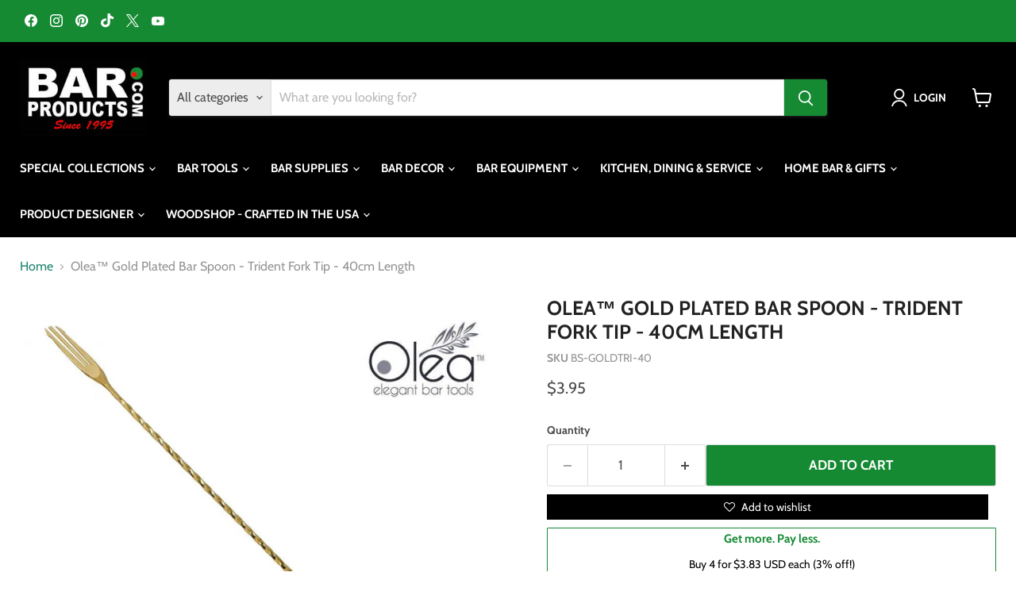

--- FILE ---
content_type: text/html; charset=utf-8
request_url: https://barproducts.com/collections/all/products/olea-gold-plated-bar-spoon-trident-fork-tip-40cm-length?view=recently-viewed
body_size: 763
content:










  









<div
  class="productgrid--item  imagestyle--cropped-medium      productitem--emphasis  product-recently-viewed-card    show-actions--mobile"
  data-product-item
  data-product-quickshop-url="/collections/all/products/olea-gold-plated-bar-spoon-trident-fork-tip-40cm-length"
  
    data-recently-viewed-card
  
>
  <div class="productitem" data-product-item-content>
    
    
    
    

    

    

    <div class="productitem__container">
      <div class="product-recently-viewed-card-time" data-product-handle="olea-gold-plated-bar-spoon-trident-fork-tip-40cm-length">
      <button
        class="product-recently-viewed-card-remove"
        aria-label="close"
        data-remove-recently-viewed
      >
        


                                                                        <svg class="icon-remove "    aria-hidden="true"    focusable="false"    role="presentation"    xmlns="http://www.w3.org/2000/svg" width="10" height="10" viewBox="0 0 10 10" xmlns="http://www.w3.org/2000/svg">      <path fill="currentColor" d="M6.08785659,5 L9.77469752,1.31315906 L8.68684094,0.225302476 L5,3.91214341 L1.31315906,0.225302476 L0.225302476,1.31315906 L3.91214341,5 L0.225302476,8.68684094 L1.31315906,9.77469752 L5,6.08785659 L8.68684094,9.77469752 L9.77469752,8.68684094 L6.08785659,5 Z"></path>    </svg>                                              

      </button>
    </div>

      <div class="productitem__image-container">
        <a
          class="productitem--image-link"
          href="/collections/all/products/olea-gold-plated-bar-spoon-trident-fork-tip-40cm-length"
          tabindex="-1"
          data-product-page-link
        >
          <figure
            class="productitem--image"
            data-product-item-image
            
          >
            
              
                
                

  
    <noscript data-rimg-noscript>
      <img loading="lazy"
        
          src="//barproducts.com/cdn/shop/products/olea-gold-bar-spoon-fork-tip-40-11_512x553.jpg?v=1752710198"
        

        alt="Olea™ Gold Plated Bar Spoon - Trident Fork Tip - 40cm Length"
        data-rimg="noscript"
        srcset="//barproducts.com/cdn/shop/products/olea-gold-bar-spoon-fork-tip-40-11_512x553.jpg?v=1752710198 1x, //barproducts.com/cdn/shop/products/olea-gold-bar-spoon-fork-tip-40-11_799x863.jpg?v=1752710198 1.56x"
        class="productitem--image-alternate"
        
        
      >
    </noscript>
  

  <img loading="lazy"
    
      src="//barproducts.com/cdn/shop/products/olea-gold-bar-spoon-fork-tip-40-11_512x553.jpg?v=1752710198"
    
    alt="Olea™ Gold Plated Bar Spoon - Trident Fork Tip - 40cm Length"

    
      data-rimg="lazy"
      data-rimg-scale="1"
      data-rimg-template="//barproducts.com/cdn/shop/products/olea-gold-bar-spoon-fork-tip-40-11_{size}.jpg?v=1752710198"
      data-rimg-max="800x864"
      data-rimg-crop="false"
      
      srcset="data:image/svg+xml;utf8,<svg%20xmlns='http://www.w3.org/2000/svg'%20width='512'%20height='553'></svg>"
    

    class="productitem--image-alternate"
    
    
  >



  <div data-rimg-canvas></div>


              
              

  
    <noscript data-rimg-noscript>
      <img loading="lazy"
        
          src="//barproducts.com/cdn/shop/products/olea-gold-bar-spoon-fork-tip-40-1_512x512.jpg?v=1752710199"
        

        alt="Olea™ Gold Plated Bar Spoon - Trident Fork Tip - 40cm Length"
        data-rimg="noscript"
        srcset="//barproducts.com/cdn/shop/products/olea-gold-bar-spoon-fork-tip-40-1_512x512.jpg?v=1752710199 1x, //barproducts.com/cdn/shop/products/olea-gold-bar-spoon-fork-tip-40-1_998x998.jpg?v=1752710199 1.95x"
        class="productitem--image-primary"
        
        
      >
    </noscript>
  

  <img loading="lazy"
    
      src="//barproducts.com/cdn/shop/products/olea-gold-bar-spoon-fork-tip-40-1_512x512.jpg?v=1752710199"
    
    alt="Olea™ Gold Plated Bar Spoon - Trident Fork Tip - 40cm Length"

    
      data-rimg="lazy"
      data-rimg-scale="1"
      data-rimg-template="//barproducts.com/cdn/shop/products/olea-gold-bar-spoon-fork-tip-40-1_{size}.jpg?v=1752710199"
      data-rimg-max="1000x1000"
      data-rimg-crop="false"
      
      srcset="data:image/svg+xml;utf8,<svg%20xmlns='http://www.w3.org/2000/svg'%20width='512'%20height='512'></svg>"
    

    class="productitem--image-primary"
    
    
  >



  <div data-rimg-canvas></div>


            

            



























  
  
  

  <span class="productitem__badge productitem__badge--sale"
    data-badge-sales
    style="display: none;"
  >
    <span data-badge-sales-range>
      
        
          Save <span data-price-percent-saved>0</span>%
        
      
    </span>
    <span data-badge-sales-single style="display: none;">
      
        Save <span data-price-percent-saved></span>%
      
    </span>
  </span>

            <span class="visually-hidden">Olea™ Gold Plated Bar Spoon - Trident Fork Tip - 40cm Length</span>
          </figure>
        </a>
      </div><div class="productitem--info">
        
          
        

        
          






























<div class="price productitem__price ">
  
    <div
      class="price__compare-at visible"
      data-price-compare-container
    >

      
        <span class="money price__original" data-price-original></span>
      
    </div>


    
      
      <div class="price__compare-at--hidden" data-compare-price-range-hidden>
        
          <span class="visually-hidden">Original price</span>
          <span class="money price__compare-at--min" data-price-compare-min>
            $3.95
          </span>
          -
          <span class="visually-hidden">Original price</span>
          <span class="money price__compare-at--max" data-price-compare-max>
            $3.95
          </span>
        
      </div>
      <div class="price__compare-at--hidden" data-compare-price-hidden>
        <span class="visually-hidden">Original price</span>
        <span class="money price__compare-at--single" data-price-compare>
          
        </span>
      </div>
    
  

  <div class="price__current price__current--emphasize " data-price-container>

    

    
      
      
      <span class="money" data-price>
        $3.95
      </span>
    
    
  </div>

  
    
    <div class="price__current--hidden" data-current-price-range-hidden>
      
        <span class="money price__current--min" data-price-min>$3.95</span>
        -
        <span class="money price__current--max" data-price-max>$3.95</span>
      
    </div>
    <div class="price__current--hidden" data-current-price-hidden>
      <span class="visually-hidden">Current price</span>
      <span class="money" data-price>
        $3.95
      </span>
    </div>
  

  
    
    
    
    

    <div
      class="
        productitem__unit-price
        hidden
      "
      data-unit-price
    >
      <span class="productitem__total-quantity" data-total-quantity></span> | <span class="productitem__unit-price--amount money" data-unit-price-amount></span> / <span class="productitem__unit-price--measure" data-unit-price-measure></span>
    </div>
  

  
</div>


        

        <h2 class="productitem--title">
          <a href="/collections/all/products/olea-gold-plated-bar-spoon-trident-fork-tip-40cm-length" data-product-page-link>
            Olea™ Gold Plated Bar Spoon - Trident Fork Tip - 40cm Length
          </a>
        </h2>

        
          
        

        

        
          
            <div class="productitem__stock-level">
              







<div class="product-stock-level-wrapper" >
  
    <span class="
  product-stock-level
  product-stock-level--high
  
">
      

      <span class="product-stock-level__text">
        
        <div class="product-stock-level__badge-text">
          
  
    
      
        In stock
      
    
  

        </div>
      </span>
    </span>
  
</div>

            </div>
          

          
            
          
        

        
          <div class="productitem--description">
            <p>
"Absolutely stunning" are the perfect words to describe this gorgeous Gold Plated "Trident" Fork Tip Bar Spoon. One of the first editions to our l...</p>

            
              <a
                href="/collections/all/products/olea-gold-plated-bar-spoon-trident-fork-tip-40cm-length"
                class="productitem--link"
                data-product-page-link
              >
                View full details
              </a>
            
          </div>
        
      </div>

      
    </div>
  </div>

  
</div>


--- FILE ---
content_type: text/html; charset=UTF-8
request_url: https://reviews.enormapps.com/product-reviews/api/settings
body_size: 1301
content:
{"app_status":"1","settings":{"layout":"4","style":"style2","showcasechoice":"slider","no_of_cols_homepage":"4","slide_speed":"500","transition_speed":"1000","home_autoplaytrue":"false","autoplaytrue":"true","looptrue":"false","heading":"Customer Reviews","heading_font_size":"15px","heading_font_color":"000000","textalign":"center","button_text":"Write a Review","button_bg":"000000","button_font":"FFFFFF","enap_reviewbg_color":"FFFFFF","enap_reviewfont_color":"000000","enap_reviewfont_size":"14px","enap_reviewfont_style":"normal","startIconStatus":"true","starcolor":"FFD21B","verifyTitle":"","name_format":"0","contentReadMore":"false","readMoreTitle":"Read More","contentLength":"20","readMoreColor":"000000","replyStatus":"true","replyBgColor":"F7F7F7","replyFontColor":"6D706F","replyerFontColor":"000000","review_count_text":"Based on {reviews_count} reviews","select_rating":"Select Ratings","most_recent":"Most Recent","highest_rating":"Highest Ratings","lowest_rating":"Lowest Ratings","no_reviews":"","see_all_reviews":"See all reviews","customer_photo":"Customer Photo","author_name":"Name","author_name_placeholder":"Enter Your Name..","author_name_show":"true","author_email":"Email","author_email_placeholder":"Enter Your Email..","author_email_show":"false","author_location":"Location","author_location_placeholder":"Enter Your Location..","author_location_show":"false","review_title":"Review Title","author_title_placeholder":"Give your review a title","review_title_show":"true","customer_picture":" Customer Picture","customer_picture_placeholder":"Upload Picture","customer_picture_show":"true","customer_picture_msg":"","review_body":"Your Feedback..","review_body_placeholder":"Add your comments here..","review_body_show":"true","review_body_required":"true","review_captcha_name":"Captcha","review_captcha":"false","submit_btn_text":"Submit Review","submit_btn_bg":"000000","submit_btn_font":"FFFFFF","success_msg":"Thank you for submitting your review with us.","review_sort":"dateofsubmission desc","reviews_length":"10","blankreviews":"false","dateStatus":"true","dateType":"Y-m-d","socialShare":"true","ratingFormat":"({reviews})","reply_name":"","product_widget":"false","widget_position":"bottom_right","imageLenght":"4","emailsetting":"false","autopublish":"false","like_dislike":"true","show_all_reviews_product":"false","show_all_reviews_count":"false","user_css":"","img_resize":"true","home_layout":"0","home_style":"style1","home_showcasechoice":"slider","home_no_of_cols_homepage":"3","home_slide_speed":"500","home_transition_speed":"1000","home_looptrue":"false","home_contentReadMore":"false","home_readMoreTitle":"Read More","home_contentLength":"20","home_readMoreColor":"000000","homepage":"top50","homepagereview":"false","homepagereting":"false","homeshowphotos":"true"},"custom_css":null,"user_css":"","show_view_more":"false","photo_zoom":"false","background_color_box":"FFFFFF","border_color_box":"DDDDDD","label_color":"666666","rating_stars":"Rating Stars","review_count_text":"Review","verifiedbadge":"false","review_verify_color":"1CC286","showproductinfo":"below","plan":"5","sort":"","avgRating":4.9000000000000003552713678800500929355621337890625,"totalRating":"5659","jsonld":"0","customer_picture":"Customer Picture  (Recommended dimensions 600x600)","customer_picture_placeholder":"Upload Picture","customer_picture_msg":"You can upload max 4 views of product image. All images combined size should be less than 2MB."}

--- FILE ---
content_type: text/javascript; charset=utf-8
request_url: https://barproducts.com/products/olea-gold-plated-bar-spoon-trident-fork-tip-40cm-length.js
body_size: 1162
content:
{"id":4420359946329,"title":"Olea™ Gold Plated Bar Spoon - Trident Fork Tip - 40cm Length","handle":"olea-gold-plated-bar-spoon-trident-fork-tip-40cm-length","description":"\u003cp\u003e\n\"Absolutely stunning\" are the perfect words to describe this gorgeous Gold Plated \"Trident\" Fork Tip Bar Spoon. One of the first editions to our line of Olea™ Elegant Bar Tools, this bar spoon is every master mixologists and professional bartenders dream bar tool. This high quality piece is constructed from a durable stainless steel material and then beautifully plated with a reflective Gold finish. \u003cbr\u003e\u003cbr\u003e\n\nThis bar spoon measures 40 centimeters from the 3 prong trident top of the fork tip, and then twists down the handle (for ultimate control and grip) to the spoon head. This Trident Bar spoon offers more than one use, as the fork tip is perfect for picking your garnishes in a sanitary way.  Bar spoons are used in many modern mixology recipes. They are commonly used to stir delicate spirits, being careful not to water them down by vigorously shaking and preserving the robust flavors.  Bar Spoons also act as the perfect layering tool. If style and class are things you like to incorporate into your mixology skills, then this exquisite Gold plated bar spoon is perfect to add to your bar tool lineup. Not Dishwasher Safe.\u003cbr\u003e\u003cbr\u003e\n\n\u003cb\u003e\u003cfont color=\"9f00fb\"\u003eBeyond comparable to other high end name brand bar tools, our Olea™ Elegant Bar Tool line will bring you the same quality and utility, but at a fraction on the cost.\u003c\/font\u003e\u003c\/b\u003e\n\u003c\/p\u003e\n\n\u003cdiv class=\"product-point-box\"\u003e\n\u003cdiv class=\"product-point-title\"\u003eFeatures\u003c\/div\u003e\n\t\u003cul class=\"product-point\"\u003e\n\u003cli\u003eMeasures 40 centimeters\u003c\/li\u003e\n\u003cli\u003eGorgeous reflective Gold plating\u003c\/li\u003e\n\u003cli\u003eExtremely high quality construction\u003c\/li\u003e\n\u003cli\u003eIdeal for Craft Bartenders and Master Mixologist's\u003c\/li\u003e\n\u003cli\u003eShowcases a twisted handle for ultimate control and grip\u003c\/li\u003e\n\u003cli\u003eTrident fork tip design ideal for garnishing\u003c\/li\u003e\n\u003cli\u003eCommonly used for stirring chilled cocktails and layering\u003c\/li\u003e\n\u003cli\u003eAll plated items are not dishwasher safe\u003c\/li\u003e\n\u003c\/ul\u003e\n\u003c\/div\u003e","published_at":"2020-01-07T11:10:31-05:00","created_at":"2020-01-07T12:46:54-05:00","vendor":"BarProducts.com","type":"Bar Spoon","tags":["Bar Spoon","Free-Shipping"],"price":395,"price_min":395,"price_max":395,"available":true,"price_varies":false,"compare_at_price":null,"compare_at_price_min":0,"compare_at_price_max":0,"compare_at_price_varies":false,"variants":[{"id":31335960871001,"title":"Default Title","option1":"Default Title","option2":null,"option3":null,"sku":"BS-GOLDTRI-40","requires_shipping":true,"taxable":true,"featured_image":null,"available":true,"name":"Olea™ Gold Plated Bar Spoon - Trident Fork Tip - 40cm Length","public_title":null,"options":["Default Title"],"price":395,"weight":54,"compare_at_price":null,"inventory_management":"shopify","barcode":"BS-GOLDTRI-40","quantity_rule":{"min":1,"max":null,"increment":1},"quantity_price_breaks":[],"requires_selling_plan":false,"selling_plan_allocations":[]}],"images":["\/\/cdn.shopify.com\/s\/files\/1\/0096\/0276\/0755\/products\/olea-gold-bar-spoon-fork-tip-40-1.jpg?v=1752710199","\/\/cdn.shopify.com\/s\/files\/1\/0096\/0276\/0755\/products\/olea-gold-bar-spoon-fork-tip-40-11.jpg?v=1752710198","\/\/cdn.shopify.com\/s\/files\/1\/0096\/0276\/0755\/products\/olea-gold-bar-spoon-fork-tip-40-7.jpg?v=1752710198","\/\/cdn.shopify.com\/s\/files\/1\/0096\/0276\/0755\/products\/olea-gold-bar-spoon-bent-tip-3_4.jpg?v=1752710199","\/\/cdn.shopify.com\/s\/files\/1\/0096\/0276\/0755\/products\/olea-gold-bar-spoon-bent-tip-5_4.jpg?v=1752710198","\/\/cdn.shopify.com\/s\/files\/1\/0096\/0276\/0755\/products\/olea-gold-bar-spoon-fork-tip-6_1.jpg?v=1752710199"],"featured_image":"\/\/cdn.shopify.com\/s\/files\/1\/0096\/0276\/0755\/products\/olea-gold-bar-spoon-fork-tip-40-1.jpg?v=1752710199","options":[{"name":"Title","position":1,"values":["Default Title"]}],"url":"\/products\/olea-gold-plated-bar-spoon-trident-fork-tip-40cm-length","media":[{"alt":"Olea™ Gold Plated Bar Spoon - Trident Fork Tip - 40cm Length","id":5784658935897,"position":1,"preview_image":{"aspect_ratio":1.0,"height":1000,"width":1000,"src":"https:\/\/cdn.shopify.com\/s\/files\/1\/0096\/0276\/0755\/products\/olea-gold-bar-spoon-fork-tip-40-1.jpg?v=1752710199"},"aspect_ratio":1.0,"height":1000,"media_type":"image","src":"https:\/\/cdn.shopify.com\/s\/files\/1\/0096\/0276\/0755\/products\/olea-gold-bar-spoon-fork-tip-40-1.jpg?v=1752710199","width":1000},{"alt":"Olea™ Gold Plated Bar Spoon - Trident Fork Tip - 40cm Length","id":5784658968665,"position":2,"preview_image":{"aspect_ratio":0.926,"height":864,"width":800,"src":"https:\/\/cdn.shopify.com\/s\/files\/1\/0096\/0276\/0755\/products\/olea-gold-bar-spoon-fork-tip-40-11.jpg?v=1752710198"},"aspect_ratio":0.926,"height":864,"media_type":"image","src":"https:\/\/cdn.shopify.com\/s\/files\/1\/0096\/0276\/0755\/products\/olea-gold-bar-spoon-fork-tip-40-11.jpg?v=1752710198","width":800},{"alt":"Olea™ Gold Plated Bar Spoon - Trident Fork Tip - 40cm Length","id":5784659001433,"position":3,"preview_image":{"aspect_ratio":1.25,"height":640,"width":800,"src":"https:\/\/cdn.shopify.com\/s\/files\/1\/0096\/0276\/0755\/products\/olea-gold-bar-spoon-fork-tip-40-7.jpg?v=1752710198"},"aspect_ratio":1.25,"height":640,"media_type":"image","src":"https:\/\/cdn.shopify.com\/s\/files\/1\/0096\/0276\/0755\/products\/olea-gold-bar-spoon-fork-tip-40-7.jpg?v=1752710198","width":800},{"alt":"Olea™ Gold Plated Bar Spoon - Trident Fork Tip - 40cm Length","id":5784659034201,"position":4,"preview_image":{"aspect_ratio":1.0,"height":800,"width":800,"src":"https:\/\/cdn.shopify.com\/s\/files\/1\/0096\/0276\/0755\/products\/olea-gold-bar-spoon-bent-tip-3_4.jpg?v=1752710199"},"aspect_ratio":1.0,"height":800,"media_type":"image","src":"https:\/\/cdn.shopify.com\/s\/files\/1\/0096\/0276\/0755\/products\/olea-gold-bar-spoon-bent-tip-3_4.jpg?v=1752710199","width":800},{"alt":"Olea™ Gold Plated Bar Spoon - Trident Fork Tip - 40cm Length","id":5784659066969,"position":5,"preview_image":{"aspect_ratio":1.268,"height":631,"width":800,"src":"https:\/\/cdn.shopify.com\/s\/files\/1\/0096\/0276\/0755\/products\/olea-gold-bar-spoon-bent-tip-5_4.jpg?v=1752710198"},"aspect_ratio":1.268,"height":631,"media_type":"image","src":"https:\/\/cdn.shopify.com\/s\/files\/1\/0096\/0276\/0755\/products\/olea-gold-bar-spoon-bent-tip-5_4.jpg?v=1752710198","width":800},{"alt":"Olea™ Gold Plated Bar Spoon - Trident Fork Tip - 40cm Length","id":5784659099737,"position":6,"preview_image":{"aspect_ratio":1.268,"height":631,"width":800,"src":"https:\/\/cdn.shopify.com\/s\/files\/1\/0096\/0276\/0755\/products\/olea-gold-bar-spoon-fork-tip-6_1.jpg?v=1752710199"},"aspect_ratio":1.268,"height":631,"media_type":"image","src":"https:\/\/cdn.shopify.com\/s\/files\/1\/0096\/0276\/0755\/products\/olea-gold-bar-spoon-fork-tip-6_1.jpg?v=1752710199","width":800}],"requires_selling_plan":false,"selling_plan_groups":[]}

--- FILE ---
content_type: application/javascript; charset=utf-8
request_url: https://barproducts.com/products/olea-gold-plated-bar-spoon-trident-fork-tip-40cm-length.json?callback=jQuery19103649435511057786_1768980464019&_=1768980464020
body_size: 1374
content:
/**/jQuery19103649435511057786_1768980464019({"product":{"id":4420359946329,"title":"Olea™ Gold Plated Bar Spoon - Trident Fork Tip - 40cm Length","body_html":"\u003cp\u003e\n\"Absolutely stunning\" are the perfect words to describe this gorgeous Gold Plated \"Trident\" Fork Tip Bar Spoon. One of the first editions to our line of Olea™ Elegant Bar Tools, this bar spoon is every master mixologists and professional bartenders dream bar tool. This high quality piece is constructed from a durable stainless steel material and then beautifully plated with a reflective Gold finish. \u003cbr\u003e\u003cbr\u003e\n\nThis bar spoon measures 40 centimeters from the 3 prong trident top of the fork tip, and then twists down the handle (for ultimate control and grip) to the spoon head. This Trident Bar spoon offers more than one use, as the fork tip is perfect for picking your garnishes in a sanitary way.  Bar spoons are used in many modern mixology recipes. They are commonly used to stir delicate spirits, being careful not to water them down by vigorously shaking and preserving the robust flavors.  Bar Spoons also act as the perfect layering tool. If style and class are things you like to incorporate into your mixology skills, then this exquisite Gold plated bar spoon is perfect to add to your bar tool lineup. Not Dishwasher Safe.\u003cbr\u003e\u003cbr\u003e\n\n\u003cb\u003e\u003cfont color=\"9f00fb\"\u003eBeyond comparable to other high end name brand bar tools, our Olea™ Elegant Bar Tool line will bring you the same quality and utility, but at a fraction on the cost.\u003c\/font\u003e\u003c\/b\u003e\n\u003c\/p\u003e\n\n\u003cdiv class=\"product-point-box\"\u003e\n\u003cdiv class=\"product-point-title\"\u003eFeatures\u003c\/div\u003e\n\t\u003cul class=\"product-point\"\u003e\n\u003cli\u003eMeasures 40 centimeters\u003c\/li\u003e\n\u003cli\u003eGorgeous reflective Gold plating\u003c\/li\u003e\n\u003cli\u003eExtremely high quality construction\u003c\/li\u003e\n\u003cli\u003eIdeal for Craft Bartenders and Master Mixologist's\u003c\/li\u003e\n\u003cli\u003eShowcases a twisted handle for ultimate control and grip\u003c\/li\u003e\n\u003cli\u003eTrident fork tip design ideal for garnishing\u003c\/li\u003e\n\u003cli\u003eCommonly used for stirring chilled cocktails and layering\u003c\/li\u003e\n\u003cli\u003eAll plated items are not dishwasher safe\u003c\/li\u003e\n\u003c\/ul\u003e\n\u003c\/div\u003e","vendor":"BarProducts.com","product_type":"Bar Spoon","created_at":"2020-01-07T12:46:54-05:00","handle":"olea-gold-plated-bar-spoon-trident-fork-tip-40cm-length","updated_at":"2026-01-21T02:27:44-05:00","published_at":"2020-01-07T11:10:31-05:00","template_suffix":"","published_scope":"web","tags":"Bar Spoon, Free-Shipping","variants":[{"id":31335960871001,"product_id":4420359946329,"title":"Default Title","price":"3.95","sku":"BS-GOLDTRI-40","position":1,"compare_at_price":"","fulfillment_service":"manual","inventory_management":"shopify","option1":"Default Title","option2":null,"option3":null,"created_at":"2020-01-07T12:46:55-05:00","updated_at":"2026-01-21T02:27:44-05:00","taxable":true,"barcode":"BS-GOLDTRI-40","grams":54,"image_id":null,"weight":0.12,"weight_unit":"lb","requires_shipping":true,"quantity_rule":{"min":1,"max":null,"increment":1},"price_currency":"USD","compare_at_price_currency":"","quantity_price_breaks":[]}],"options":[{"id":5787981742169,"product_id":4420359946329,"name":"Title","position":1,"values":["Default Title"]}],"images":[{"id":13613566492761,"product_id":4420359946329,"position":1,"created_at":"2020-01-07T12:46:54-05:00","updated_at":"2025-07-16T19:56:39-04:00","alt":"Olea™ Gold Plated Bar Spoon - Trident Fork Tip - 40cm Length","width":1000,"height":1000,"src":"https:\/\/cdn.shopify.com\/s\/files\/1\/0096\/0276\/0755\/products\/olea-gold-bar-spoon-fork-tip-40-1.jpg?v=1752710199","variant_ids":[]},{"id":13613566525529,"product_id":4420359946329,"position":2,"created_at":"2020-01-07T12:46:54-05:00","updated_at":"2025-07-16T19:56:38-04:00","alt":"Olea™ Gold Plated Bar Spoon - Trident Fork Tip - 40cm Length","width":800,"height":864,"src":"https:\/\/cdn.shopify.com\/s\/files\/1\/0096\/0276\/0755\/products\/olea-gold-bar-spoon-fork-tip-40-11.jpg?v=1752710198","variant_ids":[]},{"id":13613566558297,"product_id":4420359946329,"position":3,"created_at":"2020-01-07T12:46:54-05:00","updated_at":"2025-07-16T19:56:38-04:00","alt":"Olea™ Gold Plated Bar Spoon - Trident Fork Tip - 40cm Length","width":800,"height":640,"src":"https:\/\/cdn.shopify.com\/s\/files\/1\/0096\/0276\/0755\/products\/olea-gold-bar-spoon-fork-tip-40-7.jpg?v=1752710198","variant_ids":[]},{"id":13613566591065,"product_id":4420359946329,"position":4,"created_at":"2020-01-07T12:46:54-05:00","updated_at":"2025-07-16T19:56:39-04:00","alt":"Olea™ Gold Plated Bar Spoon - Trident Fork Tip - 40cm Length","width":800,"height":800,"src":"https:\/\/cdn.shopify.com\/s\/files\/1\/0096\/0276\/0755\/products\/olea-gold-bar-spoon-bent-tip-3_4.jpg?v=1752710199","variant_ids":[]},{"id":13613566623833,"product_id":4420359946329,"position":5,"created_at":"2020-01-07T12:46:54-05:00","updated_at":"2025-07-16T19:56:38-04:00","alt":"Olea™ Gold Plated Bar Spoon - Trident Fork Tip - 40cm Length","width":800,"height":631,"src":"https:\/\/cdn.shopify.com\/s\/files\/1\/0096\/0276\/0755\/products\/olea-gold-bar-spoon-bent-tip-5_4.jpg?v=1752710198","variant_ids":[]},{"id":13613566656601,"product_id":4420359946329,"position":6,"created_at":"2020-01-07T12:46:54-05:00","updated_at":"2025-07-16T19:56:39-04:00","alt":"Olea™ Gold Plated Bar Spoon - Trident Fork Tip - 40cm Length","width":800,"height":631,"src":"https:\/\/cdn.shopify.com\/s\/files\/1\/0096\/0276\/0755\/products\/olea-gold-bar-spoon-fork-tip-6_1.jpg?v=1752710199","variant_ids":[]}],"image":{"id":13613566492761,"product_id":4420359946329,"position":1,"created_at":"2020-01-07T12:46:54-05:00","updated_at":"2025-07-16T19:56:39-04:00","alt":"Olea™ Gold Plated Bar Spoon - Trident Fork Tip - 40cm Length","width":1000,"height":1000,"src":"https:\/\/cdn.shopify.com\/s\/files\/1\/0096\/0276\/0755\/products\/olea-gold-bar-spoon-fork-tip-40-1.jpg?v=1752710199","variant_ids":[]}}})

--- FILE ---
content_type: text/javascript; charset=utf-8
request_url: https://barproducts.com/products/olea-gold-plated-bar-spoon-trident-fork-tip-40cm-length.js
body_size: 1378
content:
{"id":4420359946329,"title":"Olea™ Gold Plated Bar Spoon - Trident Fork Tip - 40cm Length","handle":"olea-gold-plated-bar-spoon-trident-fork-tip-40cm-length","description":"\u003cp\u003e\n\"Absolutely stunning\" are the perfect words to describe this gorgeous Gold Plated \"Trident\" Fork Tip Bar Spoon. One of the first editions to our line of Olea™ Elegant Bar Tools, this bar spoon is every master mixologists and professional bartenders dream bar tool. This high quality piece is constructed from a durable stainless steel material and then beautifully plated with a reflective Gold finish. \u003cbr\u003e\u003cbr\u003e\n\nThis bar spoon measures 40 centimeters from the 3 prong trident top of the fork tip, and then twists down the handle (for ultimate control and grip) to the spoon head. This Trident Bar spoon offers more than one use, as the fork tip is perfect for picking your garnishes in a sanitary way.  Bar spoons are used in many modern mixology recipes. They are commonly used to stir delicate spirits, being careful not to water them down by vigorously shaking and preserving the robust flavors.  Bar Spoons also act as the perfect layering tool. If style and class are things you like to incorporate into your mixology skills, then this exquisite Gold plated bar spoon is perfect to add to your bar tool lineup. Not Dishwasher Safe.\u003cbr\u003e\u003cbr\u003e\n\n\u003cb\u003e\u003cfont color=\"9f00fb\"\u003eBeyond comparable to other high end name brand bar tools, our Olea™ Elegant Bar Tool line will bring you the same quality and utility, but at a fraction on the cost.\u003c\/font\u003e\u003c\/b\u003e\n\u003c\/p\u003e\n\n\u003cdiv class=\"product-point-box\"\u003e\n\u003cdiv class=\"product-point-title\"\u003eFeatures\u003c\/div\u003e\n\t\u003cul class=\"product-point\"\u003e\n\u003cli\u003eMeasures 40 centimeters\u003c\/li\u003e\n\u003cli\u003eGorgeous reflective Gold plating\u003c\/li\u003e\n\u003cli\u003eExtremely high quality construction\u003c\/li\u003e\n\u003cli\u003eIdeal for Craft Bartenders and Master Mixologist's\u003c\/li\u003e\n\u003cli\u003eShowcases a twisted handle for ultimate control and grip\u003c\/li\u003e\n\u003cli\u003eTrident fork tip design ideal for garnishing\u003c\/li\u003e\n\u003cli\u003eCommonly used for stirring chilled cocktails and layering\u003c\/li\u003e\n\u003cli\u003eAll plated items are not dishwasher safe\u003c\/li\u003e\n\u003c\/ul\u003e\n\u003c\/div\u003e","published_at":"2020-01-07T11:10:31-05:00","created_at":"2020-01-07T12:46:54-05:00","vendor":"BarProducts.com","type":"Bar Spoon","tags":["Bar Spoon","Free-Shipping"],"price":395,"price_min":395,"price_max":395,"available":true,"price_varies":false,"compare_at_price":null,"compare_at_price_min":0,"compare_at_price_max":0,"compare_at_price_varies":false,"variants":[{"id":31335960871001,"title":"Default Title","option1":"Default Title","option2":null,"option3":null,"sku":"BS-GOLDTRI-40","requires_shipping":true,"taxable":true,"featured_image":null,"available":true,"name":"Olea™ Gold Plated Bar Spoon - Trident Fork Tip - 40cm Length","public_title":null,"options":["Default Title"],"price":395,"weight":54,"compare_at_price":null,"inventory_management":"shopify","barcode":"BS-GOLDTRI-40","quantity_rule":{"min":1,"max":null,"increment":1},"quantity_price_breaks":[],"requires_selling_plan":false,"selling_plan_allocations":[]}],"images":["\/\/cdn.shopify.com\/s\/files\/1\/0096\/0276\/0755\/products\/olea-gold-bar-spoon-fork-tip-40-1.jpg?v=1752710199","\/\/cdn.shopify.com\/s\/files\/1\/0096\/0276\/0755\/products\/olea-gold-bar-spoon-fork-tip-40-11.jpg?v=1752710198","\/\/cdn.shopify.com\/s\/files\/1\/0096\/0276\/0755\/products\/olea-gold-bar-spoon-fork-tip-40-7.jpg?v=1752710198","\/\/cdn.shopify.com\/s\/files\/1\/0096\/0276\/0755\/products\/olea-gold-bar-spoon-bent-tip-3_4.jpg?v=1752710199","\/\/cdn.shopify.com\/s\/files\/1\/0096\/0276\/0755\/products\/olea-gold-bar-spoon-bent-tip-5_4.jpg?v=1752710198","\/\/cdn.shopify.com\/s\/files\/1\/0096\/0276\/0755\/products\/olea-gold-bar-spoon-fork-tip-6_1.jpg?v=1752710199"],"featured_image":"\/\/cdn.shopify.com\/s\/files\/1\/0096\/0276\/0755\/products\/olea-gold-bar-spoon-fork-tip-40-1.jpg?v=1752710199","options":[{"name":"Title","position":1,"values":["Default Title"]}],"url":"\/products\/olea-gold-plated-bar-spoon-trident-fork-tip-40cm-length","media":[{"alt":"Olea™ Gold Plated Bar Spoon - Trident Fork Tip - 40cm Length","id":5784658935897,"position":1,"preview_image":{"aspect_ratio":1.0,"height":1000,"width":1000,"src":"https:\/\/cdn.shopify.com\/s\/files\/1\/0096\/0276\/0755\/products\/olea-gold-bar-spoon-fork-tip-40-1.jpg?v=1752710199"},"aspect_ratio":1.0,"height":1000,"media_type":"image","src":"https:\/\/cdn.shopify.com\/s\/files\/1\/0096\/0276\/0755\/products\/olea-gold-bar-spoon-fork-tip-40-1.jpg?v=1752710199","width":1000},{"alt":"Olea™ Gold Plated Bar Spoon - Trident Fork Tip - 40cm Length","id":5784658968665,"position":2,"preview_image":{"aspect_ratio":0.926,"height":864,"width":800,"src":"https:\/\/cdn.shopify.com\/s\/files\/1\/0096\/0276\/0755\/products\/olea-gold-bar-spoon-fork-tip-40-11.jpg?v=1752710198"},"aspect_ratio":0.926,"height":864,"media_type":"image","src":"https:\/\/cdn.shopify.com\/s\/files\/1\/0096\/0276\/0755\/products\/olea-gold-bar-spoon-fork-tip-40-11.jpg?v=1752710198","width":800},{"alt":"Olea™ Gold Plated Bar Spoon - Trident Fork Tip - 40cm Length","id":5784659001433,"position":3,"preview_image":{"aspect_ratio":1.25,"height":640,"width":800,"src":"https:\/\/cdn.shopify.com\/s\/files\/1\/0096\/0276\/0755\/products\/olea-gold-bar-spoon-fork-tip-40-7.jpg?v=1752710198"},"aspect_ratio":1.25,"height":640,"media_type":"image","src":"https:\/\/cdn.shopify.com\/s\/files\/1\/0096\/0276\/0755\/products\/olea-gold-bar-spoon-fork-tip-40-7.jpg?v=1752710198","width":800},{"alt":"Olea™ Gold Plated Bar Spoon - Trident Fork Tip - 40cm Length","id":5784659034201,"position":4,"preview_image":{"aspect_ratio":1.0,"height":800,"width":800,"src":"https:\/\/cdn.shopify.com\/s\/files\/1\/0096\/0276\/0755\/products\/olea-gold-bar-spoon-bent-tip-3_4.jpg?v=1752710199"},"aspect_ratio":1.0,"height":800,"media_type":"image","src":"https:\/\/cdn.shopify.com\/s\/files\/1\/0096\/0276\/0755\/products\/olea-gold-bar-spoon-bent-tip-3_4.jpg?v=1752710199","width":800},{"alt":"Olea™ Gold Plated Bar Spoon - Trident Fork Tip - 40cm Length","id":5784659066969,"position":5,"preview_image":{"aspect_ratio":1.268,"height":631,"width":800,"src":"https:\/\/cdn.shopify.com\/s\/files\/1\/0096\/0276\/0755\/products\/olea-gold-bar-spoon-bent-tip-5_4.jpg?v=1752710198"},"aspect_ratio":1.268,"height":631,"media_type":"image","src":"https:\/\/cdn.shopify.com\/s\/files\/1\/0096\/0276\/0755\/products\/olea-gold-bar-spoon-bent-tip-5_4.jpg?v=1752710198","width":800},{"alt":"Olea™ Gold Plated Bar Spoon - Trident Fork Tip - 40cm Length","id":5784659099737,"position":6,"preview_image":{"aspect_ratio":1.268,"height":631,"width":800,"src":"https:\/\/cdn.shopify.com\/s\/files\/1\/0096\/0276\/0755\/products\/olea-gold-bar-spoon-fork-tip-6_1.jpg?v=1752710199"},"aspect_ratio":1.268,"height":631,"media_type":"image","src":"https:\/\/cdn.shopify.com\/s\/files\/1\/0096\/0276\/0755\/products\/olea-gold-bar-spoon-fork-tip-6_1.jpg?v=1752710199","width":800}],"requires_selling_plan":false,"selling_plan_groups":[]}

--- FILE ---
content_type: text/javascript; charset=utf-8
request_url: https://barproducts.com/products/olea-gold-plated-bar-spoon-trident-fork-tip-40cm-length.js
body_size: 1757
content:
{"id":4420359946329,"title":"Olea™ Gold Plated Bar Spoon - Trident Fork Tip - 40cm Length","handle":"olea-gold-plated-bar-spoon-trident-fork-tip-40cm-length","description":"\u003cp\u003e\n\"Absolutely stunning\" are the perfect words to describe this gorgeous Gold Plated \"Trident\" Fork Tip Bar Spoon. One of the first editions to our line of Olea™ Elegant Bar Tools, this bar spoon is every master mixologists and professional bartenders dream bar tool. This high quality piece is constructed from a durable stainless steel material and then beautifully plated with a reflective Gold finish. \u003cbr\u003e\u003cbr\u003e\n\nThis bar spoon measures 40 centimeters from the 3 prong trident top of the fork tip, and then twists down the handle (for ultimate control and grip) to the spoon head. This Trident Bar spoon offers more than one use, as the fork tip is perfect for picking your garnishes in a sanitary way.  Bar spoons are used in many modern mixology recipes. They are commonly used to stir delicate spirits, being careful not to water them down by vigorously shaking and preserving the robust flavors.  Bar Spoons also act as the perfect layering tool. If style and class are things you like to incorporate into your mixology skills, then this exquisite Gold plated bar spoon is perfect to add to your bar tool lineup. Not Dishwasher Safe.\u003cbr\u003e\u003cbr\u003e\n\n\u003cb\u003e\u003cfont color=\"9f00fb\"\u003eBeyond comparable to other high end name brand bar tools, our Olea™ Elegant Bar Tool line will bring you the same quality and utility, but at a fraction on the cost.\u003c\/font\u003e\u003c\/b\u003e\n\u003c\/p\u003e\n\n\u003cdiv class=\"product-point-box\"\u003e\n\u003cdiv class=\"product-point-title\"\u003eFeatures\u003c\/div\u003e\n\t\u003cul class=\"product-point\"\u003e\n\u003cli\u003eMeasures 40 centimeters\u003c\/li\u003e\n\u003cli\u003eGorgeous reflective Gold plating\u003c\/li\u003e\n\u003cli\u003eExtremely high quality construction\u003c\/li\u003e\n\u003cli\u003eIdeal for Craft Bartenders and Master Mixologist's\u003c\/li\u003e\n\u003cli\u003eShowcases a twisted handle for ultimate control and grip\u003c\/li\u003e\n\u003cli\u003eTrident fork tip design ideal for garnishing\u003c\/li\u003e\n\u003cli\u003eCommonly used for stirring chilled cocktails and layering\u003c\/li\u003e\n\u003cli\u003eAll plated items are not dishwasher safe\u003c\/li\u003e\n\u003c\/ul\u003e\n\u003c\/div\u003e","published_at":"2020-01-07T11:10:31-05:00","created_at":"2020-01-07T12:46:54-05:00","vendor":"BarProducts.com","type":"Bar Spoon","tags":["Bar Spoon","Free-Shipping"],"price":395,"price_min":395,"price_max":395,"available":true,"price_varies":false,"compare_at_price":null,"compare_at_price_min":0,"compare_at_price_max":0,"compare_at_price_varies":false,"variants":[{"id":31335960871001,"title":"Default Title","option1":"Default Title","option2":null,"option3":null,"sku":"BS-GOLDTRI-40","requires_shipping":true,"taxable":true,"featured_image":null,"available":true,"name":"Olea™ Gold Plated Bar Spoon - Trident Fork Tip - 40cm Length","public_title":null,"options":["Default Title"],"price":395,"weight":54,"compare_at_price":null,"inventory_management":"shopify","barcode":"BS-GOLDTRI-40","quantity_rule":{"min":1,"max":null,"increment":1},"quantity_price_breaks":[],"requires_selling_plan":false,"selling_plan_allocations":[]}],"images":["\/\/cdn.shopify.com\/s\/files\/1\/0096\/0276\/0755\/products\/olea-gold-bar-spoon-fork-tip-40-1.jpg?v=1752710199","\/\/cdn.shopify.com\/s\/files\/1\/0096\/0276\/0755\/products\/olea-gold-bar-spoon-fork-tip-40-11.jpg?v=1752710198","\/\/cdn.shopify.com\/s\/files\/1\/0096\/0276\/0755\/products\/olea-gold-bar-spoon-fork-tip-40-7.jpg?v=1752710198","\/\/cdn.shopify.com\/s\/files\/1\/0096\/0276\/0755\/products\/olea-gold-bar-spoon-bent-tip-3_4.jpg?v=1752710199","\/\/cdn.shopify.com\/s\/files\/1\/0096\/0276\/0755\/products\/olea-gold-bar-spoon-bent-tip-5_4.jpg?v=1752710198","\/\/cdn.shopify.com\/s\/files\/1\/0096\/0276\/0755\/products\/olea-gold-bar-spoon-fork-tip-6_1.jpg?v=1752710199"],"featured_image":"\/\/cdn.shopify.com\/s\/files\/1\/0096\/0276\/0755\/products\/olea-gold-bar-spoon-fork-tip-40-1.jpg?v=1752710199","options":[{"name":"Title","position":1,"values":["Default Title"]}],"url":"\/products\/olea-gold-plated-bar-spoon-trident-fork-tip-40cm-length","media":[{"alt":"Olea™ Gold Plated Bar Spoon - Trident Fork Tip - 40cm Length","id":5784658935897,"position":1,"preview_image":{"aspect_ratio":1.0,"height":1000,"width":1000,"src":"https:\/\/cdn.shopify.com\/s\/files\/1\/0096\/0276\/0755\/products\/olea-gold-bar-spoon-fork-tip-40-1.jpg?v=1752710199"},"aspect_ratio":1.0,"height":1000,"media_type":"image","src":"https:\/\/cdn.shopify.com\/s\/files\/1\/0096\/0276\/0755\/products\/olea-gold-bar-spoon-fork-tip-40-1.jpg?v=1752710199","width":1000},{"alt":"Olea™ Gold Plated Bar Spoon - Trident Fork Tip - 40cm Length","id":5784658968665,"position":2,"preview_image":{"aspect_ratio":0.926,"height":864,"width":800,"src":"https:\/\/cdn.shopify.com\/s\/files\/1\/0096\/0276\/0755\/products\/olea-gold-bar-spoon-fork-tip-40-11.jpg?v=1752710198"},"aspect_ratio":0.926,"height":864,"media_type":"image","src":"https:\/\/cdn.shopify.com\/s\/files\/1\/0096\/0276\/0755\/products\/olea-gold-bar-spoon-fork-tip-40-11.jpg?v=1752710198","width":800},{"alt":"Olea™ Gold Plated Bar Spoon - Trident Fork Tip - 40cm Length","id":5784659001433,"position":3,"preview_image":{"aspect_ratio":1.25,"height":640,"width":800,"src":"https:\/\/cdn.shopify.com\/s\/files\/1\/0096\/0276\/0755\/products\/olea-gold-bar-spoon-fork-tip-40-7.jpg?v=1752710198"},"aspect_ratio":1.25,"height":640,"media_type":"image","src":"https:\/\/cdn.shopify.com\/s\/files\/1\/0096\/0276\/0755\/products\/olea-gold-bar-spoon-fork-tip-40-7.jpg?v=1752710198","width":800},{"alt":"Olea™ Gold Plated Bar Spoon - Trident Fork Tip - 40cm Length","id":5784659034201,"position":4,"preview_image":{"aspect_ratio":1.0,"height":800,"width":800,"src":"https:\/\/cdn.shopify.com\/s\/files\/1\/0096\/0276\/0755\/products\/olea-gold-bar-spoon-bent-tip-3_4.jpg?v=1752710199"},"aspect_ratio":1.0,"height":800,"media_type":"image","src":"https:\/\/cdn.shopify.com\/s\/files\/1\/0096\/0276\/0755\/products\/olea-gold-bar-spoon-bent-tip-3_4.jpg?v=1752710199","width":800},{"alt":"Olea™ Gold Plated Bar Spoon - Trident Fork Tip - 40cm Length","id":5784659066969,"position":5,"preview_image":{"aspect_ratio":1.268,"height":631,"width":800,"src":"https:\/\/cdn.shopify.com\/s\/files\/1\/0096\/0276\/0755\/products\/olea-gold-bar-spoon-bent-tip-5_4.jpg?v=1752710198"},"aspect_ratio":1.268,"height":631,"media_type":"image","src":"https:\/\/cdn.shopify.com\/s\/files\/1\/0096\/0276\/0755\/products\/olea-gold-bar-spoon-bent-tip-5_4.jpg?v=1752710198","width":800},{"alt":"Olea™ Gold Plated Bar Spoon - Trident Fork Tip - 40cm Length","id":5784659099737,"position":6,"preview_image":{"aspect_ratio":1.268,"height":631,"width":800,"src":"https:\/\/cdn.shopify.com\/s\/files\/1\/0096\/0276\/0755\/products\/olea-gold-bar-spoon-fork-tip-6_1.jpg?v=1752710199"},"aspect_ratio":1.268,"height":631,"media_type":"image","src":"https:\/\/cdn.shopify.com\/s\/files\/1\/0096\/0276\/0755\/products\/olea-gold-bar-spoon-fork-tip-6_1.jpg?v=1752710199","width":800}],"requires_selling_plan":false,"selling_plan_groups":[]}

--- FILE ---
content_type: text/plain; charset=utf-8
request_url: https://productoptions.w3apps.co/api/imagecustomizer?productID=4420359946329&shopName=barproducts&callback=jQuery19103649435511057786_1768980464019&_=1768980464021
body_size: -39
content:
jQuery19103649435511057786_1768980464019("{}")